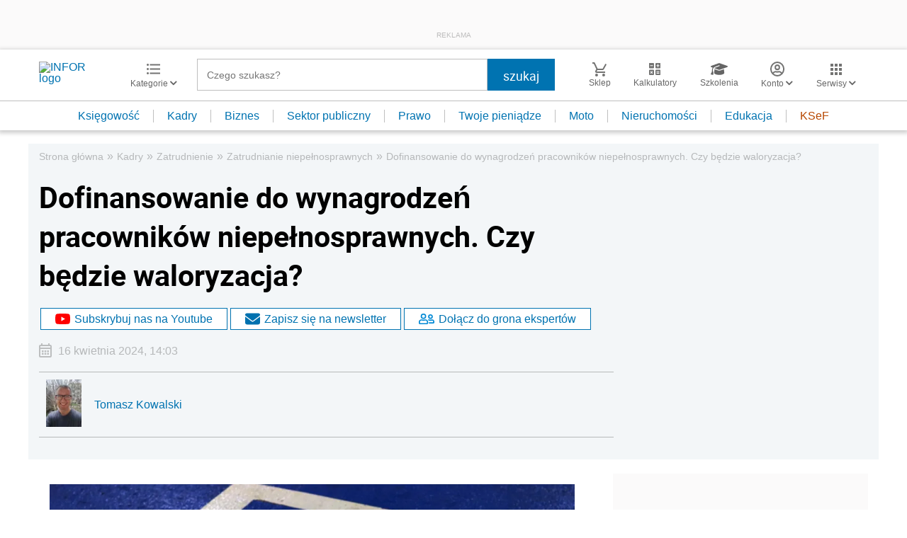

--- FILE ---
content_type: text/html; charset=utf-8
request_url: https://www.google.com/recaptcha/api2/aframe
body_size: 167
content:
<!DOCTYPE HTML><html><head><meta http-equiv="content-type" content="text/html; charset=UTF-8"></head><body><script nonce="qDU0AqiLQUW0b5mWQv37Qg">/** Anti-fraud and anti-abuse applications only. See google.com/recaptcha */ try{var clients={'sodar':'https://pagead2.googlesyndication.com/pagead/sodar?'};window.addEventListener("message",function(a){try{if(a.source===window.parent){var b=JSON.parse(a.data);var c=clients[b['id']];if(c){var d=document.createElement('img');d.src=c+b['params']+'&rc='+(localStorage.getItem("rc::a")?sessionStorage.getItem("rc::b"):"");window.document.body.appendChild(d);sessionStorage.setItem("rc::e",parseInt(sessionStorage.getItem("rc::e")||0)+1);localStorage.setItem("rc::h",'1769879490406');}}}catch(b){}});window.parent.postMessage("_grecaptcha_ready", "*");}catch(b){}</script></body></html>

--- FILE ---
content_type: text/plain; charset=UTF-8
request_url: https://at.teads.tv/fpc?analytics_tag_id=PUB_5576&tfpvi=&gdpr_status=22&gdpr_reason=220&gdpr_consent=&ccpa_consent=&shared_ids=&sv=d656f4a&
body_size: -84
content:
MjVmN2MxMDUtNmM3Ny00MmFlLWJhOTQtNTEyMDFkZjE3NzQ4IzQtOA==